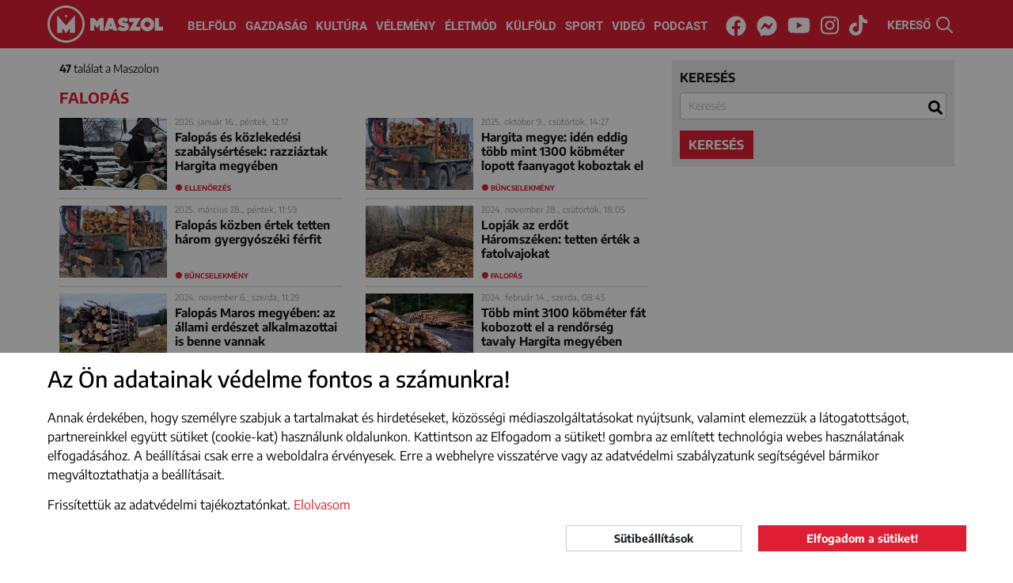

--- FILE ---
content_type: text/html; charset=UTF-8
request_url: https://maszol.ro/cimke/falopas
body_size: 11295
content:
<!doctype html>
<html lang="hu">
  <head>
    <script async src="https://www.googletagmanager.com/gtag/js?id=G-V3BWNWDJHG"></script>
    <script>window.dataLayer = window.dataLayer || [];
    function gtag(){dataLayer.push(arguments);}
          gtag('consent', 'default', {
        'ad_storage': 'denied',
        'ad_user_data': 'denied',
        'ad_personalization': 'denied',
        'analytics_storage': 'denied'
      });
        gtag('js', new Date());
    gtag('config', 'G-V3BWNWDJHG');
    </script>
    <meta http-equiv="Content-Type" content="text/html; charset=utf-8">
    <meta http-equiv="content-Language" content="hu">
    <meta name="viewport" content="width=device-width, initial-scale=1">
    <meta name="referrer" content="no-referrer-when-downgrade">
    <meta name="classification" content="Webpage">
    <meta name="resource-type" content="Webpage">
    <meta name="robots" content="max-snippet:-1, max-image-preview:standard, max-video-preview:15" />
    <meta name="copyright" content="https://maszol.ro/copyright" />
    <meta name="description" content="Fontos, érdekes, érthető! Minden, ami itthon történik. Maszol - visszük a híreket!">
    <meta name="author" content="maszol.ro">
    <link rel="home" title="" href="https://maszol.ro/" id="homelink">
    <link rel="copyright" title="Szerzői jogok" href="https://maszol.ro/copyright">
    <link rel="author" title="Impresszum" href="https://maszol.ro/impresszum">
    <link rel="apple-touch-icon" sizes="180x180" href="https://maszol.ro/apple-touch-icon.png">
    <link rel="icon" type="image/png" sizes="32x32" href="https://maszol.ro/favicon-32x32.png">
    <link rel="icon" type="image/png" sizes="16x16" href="https://maszol.ro/favicon-16x16.png">
    <link id="favicon" rel='shortcut icon' type='image/x-icon' href='/favicon.ico' />
    <link rel="image_src" href="https://maszol.ro/img/facebook_logo.png">
    <meta name="apple-mobile-web-app-status-bar" content="#e01e33">
    <meta name="msapplication-TileColor" content="#e01e33">
    <meta name="theme-color" content="#e01e33">
    <meta property="article:publisher" content="https://www.facebook.com/maszol" />
                <meta property="og:site_name" content="https://maszol.ro/">
    <meta property="og:type" content="website">
    <meta property="og:title" content="Maszol - Új Magyar Szó online">
    <meta property="og:url" content="https://maszol.ro/">
    <meta property="og:description" content="Fontos, érdekes, érthető! Minden, ami itthon történik. Maszol - visszük a híreket!">
    <meta property="og:image" content="https://maszol.ro/img/facebook_logo.png">
    <meta property="fb:app_id" content="444303651390134" />
    <meta property="fb:pages" content="188113901227053" />
    <!-- Start SmartBanner configuration -->
    <meta name="smartbanner:title" content="Maszol">
    <meta name="smartbanner:author" content="Maszol">
    <meta name="smartbanner:price" content="">
    <meta name="smartbanner:price-suffix-apple" content="az App Store-ból">
    <meta name="smartbanner:price-suffix-google" content="a Google Play-ről">
    <meta name="smartbanner:icon-apple" content="https://maszol.ro/img/Maszol-app-logo.png">
    <meta name="smartbanner:icon-google" content="https://maszol.ro/img/Maszol-app-logo.png">
    <meta name="smartbanner:button" content="LELTÖLTÖM">
    <meta name="smartbanner:button-url-apple" content="https://apps.apple.com/ro/app/maszol/id6526488395">
    <meta name="smartbanner:button-url-google" content="https://play.google.com/store/apps/details?id=ro.maszol.app&hl=hu">
    <meta name="smartbanner:enabled-platforms" content="android,ios">
    <meta name="smartbanner:close-label" content="Bezárás">
    <meta name="smartbanner:disable-positioning" content="true">
    <!-- End SmartBanner configuration -->
                    	          <link type="text/css" href="/css/bootstrap.min.css?v=1.96"
                      rel="stylesheet">
        	                	          <link type="text/css" href="/css/main.css?v=1.96"
                      rel="stylesheet">
        	                	          <link type="text/css" href="/css/abox.css?v=1.96"
                      rel="stylesheet">
        	                	          <link type="text/css" href="/css/autoComplete.min.css?v=1.96"
                      rel="stylesheet">
        	                	          <link type="text/css" href="/css/svg-animation.css?v=1.96"
                          media="nope!" onload="this.media='all'"
                      rel="stylesheet">
        	                	                	                	                	                	                	                	                <title>Maszol - Új Magyar Szó online</title>
    <script async src="https://pagead2.googlesyndication.com/pagead/js/adsbygoogle.js"></script>
   	   		<script>(adsbygoogle=window.adsbygoogle||[]).requestNonPersonalizedAds=1;</script>
   	     <script>(function(w,d,s,l,i){w[l]=w[l]||[];w[l].push({'gtm.start': new Date().getTime(),event:'gtm.js'});var f=d.getElementsByTagName(s)[0], j=d.createElement(s),dl=l!='dataLayer'?'&l='+l:'';j.async=true;j.src='https://www.googletagmanager.com/gtm.js?id='+i+dl;f.parentNode.insertBefore(j,f);})(window,document,'script','dataLayer','GTM-NCX6T3PP');</script>

     <link rel="stylesheet" href="https://maszol.ro/css/smartbanner.min.css">
      <style>
      .smartbanner {
            position: fixed;
            top: auto;
            bottom: 0;
            left: 0;
            overflow-x: hidden;
            width: 100%;
            height: 84px;
            background: #f3f3f3;
            z-index: 99999999999999;
        }
      </style>
      <script src="https://maszol.ro/js/smartbanner.min.js"></script>

  </head>
  <body class="chrome_131" data-platform="mac os x">
  <noscript><iframe src="https://www.googletagmanager.com/ns.html?id=GTM-NCX6T3PP" height="0" width="0" style="display:none;visibility:hidden"></iframe></noscript>
  <div id="fb-root"></div>
  <script async defer crossorigin="anonymous" src="https://connect.facebook.net/en_US/sdk.js#xfbml=1&version=v19.0&appId=444303651390134" nonce="7tUMJdCC"></script><div id="search_full">
    <div class="container position-relative h-100">
        <button type="button" class="close" data-dismiss="modal" aria-label="Close"><span class="text-white" aria-hidden="true">×</span></button>
        <form action="https://maszol.ro/kereso" method="post">
            <div class="row h-100 align-items-center">
                <div class="col-8">
                    <input class="form-control" name="search" type="search" autocomplete="off" placeholder="Kulcsszó" value="" aria-label="Search">
                </div>
                <div class="col-4">
                    <button type="submit" class="btn w-100 btn-maszol">Keresés</button>
                </div>
            </div>
        </form>
    </div>
</div>
<header>
    <div class="container-fluid">
        <nav class="navbar navbar-expand-xl">
            <a class="navbar-brand" href="/">
                <img class="d-none d-370-inline d-sm-inline" src="/img/Maszol-logo-icon.svg" width="47" height="47" alt="MASZOL logó">
                                    <img src="/img/Maszol-logo-text.svg" width="95" height="47" alt="MASZOL logó">
                                <img class="d-none breaking_text" src="/img/Maszol-logo-breaking-text.svg" width="120" height="47" alt="MASZOL logó">
            </a>
            <div class="collapse navbar-collapse" id="navbarCollapse">
                <div class="navbar-nav w-100 justify-content-center">
                    <a class="nav-item nav-link" href="/belfold">Belföld</a>
                    <a class="nav-item nav-link" href="/gazdasag">Gazdaság</a>
                    <a class="nav-item nav-link" href="/kultura">Kultúra</a>
                    <a class="nav-item nav-link" href="/velemeny">Vélemény</a>
                    <a class="nav-item nav-link nav-mobil" href="/fotoriport">Fotóriport</a>
                    <a class="nav-item nav-link" href="/eletmod">Életmód</a>
                    <a class="nav-item nav-link" href="/kulfold">Külföld</a>
                    <a class="nav-item nav-link" href="/sport">Sport</a>
                    <a class="nav-item nav-link" href="/videok">Videó</a>
                    <a class="nav-item nav-link" href="/podcast">Podcast</a>
                </div>
                <div class="navbar-nav w-100 justify-content-center d-none breaking_menu">
                    <a class="nav-item nav-link text-uppercase" href="/breaking/kikapcsol">be a normál címoldlara</a>
                </div>
            </div>
            <div class="d-block d-sm-none" id="h24">
                <a href="/24h" target="_self">24H</a>
            </div>
            <div class="d-none d-sm-block p-3 p-sm-0 text-center w-100" id="nav-social">
                <a href="https://www.facebook.com/maszol" rel="noopener" target="_blank"><i class="fab fa-facebook"><svg aria-hidden="true" focusable="false" data-prefix="fab" data-icon="facebook" class="svg-inline--fa fa-facebook fa-w-16" role="img" xmlns="http://www.w3.org/2000/svg" viewBox="0 0 512 512"><path fill="currentColor" d="M504 256C504 119 393 8 256 8S8 119 8 256c0 123.78 90.69 226.38 209.25 245V327.69h-63V256h63v-54.64c0-62.15 37-96.48 93.67-96.48 27.14 0 55.52 4.84 55.52 4.84v61h-31.28c-30.8 0-40.41 19.12-40.41 38.73V256h68.78l-11 71.69h-57.78V501C413.31 482.38 504 379.78 504 256z"></path></svg></i><span class="sr-only">Facebook</span></a>
                <a href="https://www.messenger.com/t/maszol" rel="noopener" target="_blank"><i class="fab fa-facebook-messenger"><svg aria-hidden="true" focusable="false" data-prefix="fab" data-icon="facebook-messenger" class="svg-inline--fa fa-facebook-messenger fa-w-16" role="img" xmlns="http://www.w3.org/2000/svg" viewBox="0 0 512 512"><path fill="currentColor" d="M256.55 8C116.52 8 8 110.34 8 248.57c0 72.3 29.71 134.78 78.07 177.94 8.35 7.51 6.63 11.86 8.05 58.23A19.92 19.92 0 0 0 122 502.31c52.91-23.3 53.59-25.14 62.56-22.7C337.85 521.8 504 423.7 504 248.57 504 110.34 396.59 8 256.55 8zm149.24 185.13l-73 115.57a37.37 37.37 0 0 1-53.91 9.93l-58.08-43.47a15 15 0 0 0-18 0l-78.37 59.44c-10.46 7.93-24.16-4.6-17.11-15.67l73-115.57a37.36 37.36 0 0 1 53.91-9.93l58.06 43.46a15 15 0 0 0 18 0l78.41-59.38c10.44-7.98 24.14 4.54 17.09 15.62z"></path></svg></i><span class="sr-only">Messenger</span></a>
                <a href="https://www.youtube.com/channel/UCxop6tH7X2ICVhjye_iAahQ" rel="noopener" target="_blank"><i class="fab fa-youtube"><svg aria-hidden="true" focusable="false" data-prefix="fab" data-icon="youtube" class="svg-inline--fa fa-youtube fa-w-18" role="img" xmlns="http://www.w3.org/2000/svg" viewBox="0 0 576 512"><path fill="currentColor" d="M549.655 124.083c-6.281-23.65-24.787-42.276-48.284-48.597C458.781 64 288 64 288 64S117.22 64 74.629 75.486c-23.497 6.322-42.003 24.947-48.284 48.597-11.412 42.867-11.412 132.305-11.412 132.305s0 89.438 11.412 132.305c6.281 23.65 24.787 41.5 48.284 47.821C117.22 448 288 448 288 448s170.78 0 213.371-11.486c23.497-6.321 42.003-24.171 48.284-47.821 11.412-42.867 11.412-132.305 11.412-132.305s0-89.438-11.412-132.305zm-317.51 213.508V175.185l142.739 81.205-142.739 81.201z"></path></svg></i><span class="sr-only">Youtube</span></a>
                <a href="https://www.instagram.com/maszol_official/" rel="noopener" target="_blank"><i class="fab fa-instagram"><svg aria-hidden="true" focusable="false" data-prefix="fab" data-icon="instagram" class="svg-inline--fa fa-instagram fa-w-14" role="img" xmlns="http://www.w3.org/2000/svg" viewBox="0 0 448 512"><path fill="currentColor" d="M224.1 141c-63.6 0-114.9 51.3-114.9 114.9s51.3 114.9 114.9 114.9S339 319.5 339 255.9 287.7 141 224.1 141zm0 189.6c-41.1 0-74.7-33.5-74.7-74.7s33.5-74.7 74.7-74.7 74.7 33.5 74.7 74.7-33.6 74.7-74.7 74.7zm146.4-194.3c0 14.9-12 26.8-26.8 26.8-14.9 0-26.8-12-26.8-26.8s12-26.8 26.8-26.8 26.8 12 26.8 26.8zm76.1 27.2c-1.7-35.9-9.9-67.7-36.2-93.9-26.2-26.2-58-34.4-93.9-36.2-37-2.1-147.9-2.1-184.9 0-35.8 1.7-67.6 9.9-93.9 36.1s-34.4 58-36.2 93.9c-2.1 37-2.1 147.9 0 184.9 1.7 35.9 9.9 67.7 36.2 93.9s58 34.4 93.9 36.2c37 2.1 147.9 2.1 184.9 0 35.9-1.7 67.7-9.9 93.9-36.2 26.2-26.2 34.4-58 36.2-93.9 2.1-37 2.1-147.8 0-184.8zM398.8 388c-7.8 19.6-22.9 34.7-42.6 42.6-29.5 11.7-99.5 9-132.1 9s-102.7 2.6-132.1-9c-19.6-7.8-34.7-22.9-42.6-42.6-11.7-29.5-9-99.5-9-132.1s-2.6-102.7 9-132.1c7.8-19.6 22.9-34.7 42.6-42.6 29.5-11.7 99.5-9 132.1-9s102.7-2.6 132.1 9c19.6 7.8 34.7 22.9 42.6 42.6 11.7 29.5 9 99.5 9 132.1s2.7 102.7-9 132.1z"></path></svg></i></i><span class="sr-only">Instagram</span></a>
                <a href="https://www.tiktok.com/@maszol.ro?lang=hu" rel="noopener" target="_blank"><i class="fab fa-tiktok"><svg xmlns="http://www.w3.org/2000/svg" viewBox="0 0 448 512"><path fill="currentColor" d="M448 209.9a210.1 210.1 0 0 1 -122.8-39.3V349.4A162.6 162.6 0 1 1 185 188.3V278.2a74.6 74.6 0 1 0 52.2 71.2V0l88 0a121.2 121.2 0 0 0 1.9 22.2h0A122.2 122.2 0 0 0 381 102.4a121.4 121.4 0 0 0 67 20.1z"/></svg></i></i><span class="sr-only">Tiktok</span></a>
            </div>
            <div id="search" class="pointer">
                <span class="d-none d-xl-inline">KERESŐ </span><img src="/img/search.svg" width="21" height="21" alt="kereső">
            </div>
            <button class="navbar-toggler collapsed menu" type="button" data-toggle="collapse" data-target="#navbarCollapse" onclick="this.classList.toggle('opened');this.setAttribute('aria-expanded', this.classList.contains('opened'))" aria-controls="navbarCollapse" aria-expanded="false" aria-label="Main Menu">
                <svg width="40" height="40" viewBox="0 0 100 100">
                    <path class="line line1" d="M 20,29.000046 H 80.000231 C 80.000231,29.000046 94.498839,28.817352 94.532987,66.711331 94.543142,77.980673 90.966081,81.670246 85.259173,81.668997 79.552261,81.667751 75.000211,74.999942 75.000211,74.999942 L 25.000021,25.000058" />
                    <path class="line line2" d="M 20,50 H 80" />
                    <path class="line line3" d="M 20,70.999954 H 80.000231 C 80.000231,70.999954 94.498839,71.182648 94.532987,33.288669 94.543142,22.019327 90.966081,18.329754 85.259173,18.331003 79.552261,18.332249 75.000211,25.000058 75.000211,25.000058 L 25.000021,74.999942" />
                </svg>
            </button>
            <span></span>
            <span></span>
            <span></span>
            </button>
        </nav>
    </div>
</header>
<div id="search-bar" style="margin-top: -2px;">
    <div class="container-xl ps-lg-0" itemscope itemtype="https://schema.org/WebSite">
        <link itemprop="url" href="https://maszol.ro/"/>
        <form action="/kereso"  method="get" class="d-flex p-3" itemprop="potentialAction" itemscope itemtype="https://schema.org/SearchAction">
            <meta itemprop="target" content="https://maszol.ro/kereso?query={query}"/>
            <input id="menuSearch" class="form-control me-2 border-0" name='query' itemprop="query-input" autocomplete="off" type="search" placeholder="Kulcsszó" aria-label="Kulcsszó">
        </form>
    </div>
</div><main id="kereso">
    <section class="container-xl position-relative">
        <div class="form_container">
            <div class="search_form">
                <form id="search_form" action="https://maszol.ro/kereso" method="get" onsubmit="searchSubmit(); return false;">
                    <div class="form-group">
                        <label for="sc">keresés</label>
                        <input class="form-control" name="query" type="search" autocomplete="off" placeholder="Kulcsszó" value='' aria-label="Search" id="sc">
                    </div>
                                                            <button type="submit" class="btn btn-maszol">keresés</button>
                </form>
            </div>
            <div class="result">
                <p><strong>47</strong> találat a Maszolon </p>
                <h1>falopás</h1>
            </div>
        </div> 
        <div class="articles">
                                                                        <article class="inline">
                            <div class="left">
                                <a href="https://maszol.ro/belfold/Illegalis-faanyag-es-kozlekedesi-szabalysertesek-razziaztak-Hargita-megyeben" target="_self">
                                    <picture>
                                                                                <img class="lazy" src="[data-uri]" data-src="/resized/2026Januar/16/cikksmall_WhatsApp_Image_2026-01-16_at_11-06-49.jpg" alt="Falopás és közlekedési szabálysértések: razziáztak Hargita megyében">
                                                                            </picture>
                                </a>
                            </div>
                            <div>
                                <time>
                                                                            2026. január 16., péntek, 12:17                                                                    </time>
                                <h2><a href="https://maszol.ro/belfold/Illegalis-faanyag-es-kozlekedesi-szabalysertesek-razziaztak-Hargita-megyeben" target="_self">Falopás és közlekedési szabálysértések: razziáztak Hargita megyében</a></h2>
                            </div>
                                                            <span class="btag"><a href="https://maszol.ro/cimke/ellenrzes">ellenőrzés</a></span>
                                                    </article>
                                                                                                    <article class="inline">
                            <div class="left">
                                <a href="https://maszol.ro/belfold/Hargita-megye-iden-eddig-tobb-mint-1300-kobmeter-lopott-faanyagot-koboztak-el" target="_self">
                                    <picture>
                                                                                <img class="lazy" src="[data-uri]" data-src="/resized/2025oktober/09/cikksmall_falopas_gyergyo_rendorseg.jpg" alt="Hargita megye: idén eddig több mint 1300 köbméter lopott faanyagot koboztak el">
                                                                            </picture>
                                </a>
                            </div>
                            <div>
                                <time>
                                                                            2025. október 9., csütörtök, 14:27                                                                    </time>
                                <h2><a href="https://maszol.ro/belfold/Hargita-megye-iden-eddig-tobb-mint-1300-kobmeter-lopott-faanyagot-koboztak-el" target="_self">Hargita megye: idén eddig több mint 1300 köbméter lopott faanyagot koboztak el</a></h2>
                            </div>
                                                            <span class="btag"><a href="https://maszol.ro/cimke/bncselekmeny">bűncselekmény</a></span>
                                                    </article>
                                                                                                    <article class="inline">
                            <div class="left">
                                <a href="https://maszol.ro/belfold/Falopas-kozben-ertek-tetten-harom-gyergyoszeki-ferfit" target="_self">
                                    <picture>
                                                                                <img class="lazy" src="[data-uri]" data-src="/resized/2025Marcius/28/cikksmall_falopas_gyergyo_rendorseg.jpg" alt="Falopás közben értek tetten három gyergyószéki férfit">
                                                                            </picture>
                                </a>
                            </div>
                            <div>
                                <time>
                                                                            2025. március 28., péntek, 11:59                                                                    </time>
                                <h2><a href="https://maszol.ro/belfold/Falopas-kozben-ertek-tetten-harom-gyergyoszeki-ferfit" target="_self">Falopás közben értek tetten három gyergyószéki férfit</a></h2>
                            </div>
                                                            <span class="btag"><a href="https://maszol.ro/cimke/bncselekmeny">bűncselekmény</a></span>
                                                    </article>
                                                                                                    <article class="inline">
                            <div class="left">
                                <a href="https://maszol.ro/belfold/Lopjak-az-erdot-Haromszeken-tetten-ertek-a-fatolvajokat" target="_self">
                                    <picture>
                                                                                <img class="lazy" src="[data-uri]" data-src="/resized/2024November/28/cikksmall_20200210_KovacsZsolt_kivagott_fa_az_erdoben_falopas2.jpg" alt="Lopják az erdőt Háromszéken: tetten érték a fatolvajokat">
                                                                            </picture>
                                </a>
                            </div>
                            <div>
                                <time>
                                                                            2024. november 28., csütörtök, 18:05                                                                    </time>
                                <h2><a href="https://maszol.ro/belfold/Lopjak-az-erdot-Haromszeken-tetten-ertek-a-fatolvajokat" target="_self">Lopják az erdőt Háromszéken: tetten érték a fatolvajokat</a></h2>
                            </div>
                                                            <span class="btag"><a href="https://maszol.ro/cimke/falopas">falopás</a></span>
                                                    </article>
                                                                                                    <article class="inline">
                            <div class="left">
                                <a href="https://maszol.ro/belfold/Falopas-Maros-megyeben-az-allami-erdeszet-alkalmazottai-is-benne-vannak" target="_self">
                                    <picture>
                                                                                <img class="lazy" src="[data-uri]" data-src="/resized/2024November/6/cikksmall_foto_JandarmeriaCovasna_fa-szallitmany-elkobzas1.jpg" alt="Falopás Maros megyében: az állami erdészet alkalmazottai is benne vannak">
                                                                            </picture>
                                </a>
                            </div>
                            <div>
                                <time>
                                                                            2024. november 6., szerda, 11:29                                                                    </time>
                                <h2><a href="https://maszol.ro/belfold/Falopas-Maros-megyeben-az-allami-erdeszet-alkalmazottai-is-benne-vannak" target="_self">Falopás Maros megyében: az állami erdészet alkalmazottai is benne vannak</a></h2>
                            </div>
                                                            <span class="btag"><a href="https://maszol.ro/cimke/hazkutatas">házkutatás</a></span>
                                                    </article>
                                                                                                    <article class="inline">
                            <div class="left">
                                <a href="https://maszol.ro/belfold/Tobb-mint-3100-kobmeter-fat-kobozott-el-a-rendorseg-tavaly-Hargita-megyeben" target="_self">
                                    <picture>
                                                                                <img class="lazy" src="[data-uri]" data-src="/resized/2024Február/14/cikksmall_faronk_fakivagas_falopas_erdo_JerzyGorecki_Pixabay_.jpg" alt="Több mint 3100 köbméter fát kobozott el a rendőrség tavaly Hargita megyében">
                                                                            </picture>
                                </a>
                            </div>
                            <div>
                                <time>
                                                                            2024. február 14., szerda, 08:45                                                                    </time>
                                <h2><a href="https://maszol.ro/belfold/Tobb-mint-3100-kobmeter-fat-kobozott-el-a-rendorseg-tavaly-Hargita-megyeben" target="_self">Több mint 3100 köbméter fát kobozott el a rendőrség tavaly Hargita megyében</a></h2>
                            </div>
                                                            <span class="btag"><a href="https://maszol.ro/cimke/falopas">falopás</a></span>
                                                    </article>
                                                                                                    <article class="inline">
                            <div class="left">
                                <a href="https://maszol.ro/belfold/Kozel-3-ezer-kobmeter-lopott-fat-koboztak-el-tavaly-Haromszeken" target="_self">
                                    <picture>
                                                                                <img class="lazy" src="[data-uri]" data-src="/resized/2024Február/05/cikksmall_foto_JandarmeriaCovasna_fa-szallitmany-elkobzas1.jpg" alt="Közel 3 ezer köbméter lopott fát koboztak el tavaly Háromszéken">
                                                                            </picture>
                                </a>
                            </div>
                            <div>
                                <time>
                                                                            2024. február 5., hétfő, 17:20                                                                    </time>
                                <h2><a href="https://maszol.ro/belfold/Kozel-3-ezer-kobmeter-lopott-fat-koboztak-el-tavaly-Haromszeken" target="_self">Közel 3 ezer köbméter lopott fát koboztak el tavaly Háromszéken</a></h2>
                            </div>
                                                            <span class="btag"><a href="https://maszol.ro/cimke/illegalis-fakitermeles">illegális fakitermelés</a></span>
                                                    </article>
                                                                                                    <article class="inline">
                            <div class="left">
                                <a href="https://maszol.ro/belfold/Egy-kamion-lopott-faanyagot-foglaltak-le-Kommandon" target="_self">
                                    <picture>
                                                                                <img class="lazy" src="[data-uri]" data-src="/resized/2023November/23/cikksmall_20231123_foto_JandarmeriaCovasna_fa_szallitmany_elkobzas1.jpg" alt="Egy kamion lopott faanyagot foglaltak le Kommandón">
                                                                            </picture>
                                </a>
                            </div>
                            <div>
                                <time>
                                                                            2023. november 23., csütörtök, 19:27                                                                    </time>
                                <h2><a href="https://maszol.ro/belfold/Egy-kamion-lopott-faanyagot-foglaltak-le-Kommandon" target="_self">Egy kamion lopott faanyagot foglaltak le Kommandón</a></h2>
                            </div>
                                                            <span class="btag"><a href="https://maszol.ro/cimke/bncselekmeny">bűncselekmény</a></span>
                                                    </article>
                                                                                                    <article class="inline">
                            <div class="left">
                                <a href="https://maszol.ro/belfold/Borton-es-a-szallitoeszkoz-elkobzasa-is-jarhat-falopasert" target="_self">
                                    <picture>
                                                                                <img class="lazy" src="[data-uri]" data-src="/resized/2023Augusztus/1/cikksmall_faszallitmany_farakas_falopas_rendorseg_(3).jpg" alt="Börtön járhat a falopásért">
                                                                            </picture>
                                </a>
                            </div>
                            <div>
                                <time>
                                                                            2023. augusztus 1., kedd, 14:26                                                                    </time>
                                <h2><a href="https://maszol.ro/belfold/Borton-es-a-szallitoeszkoz-elkobzasa-is-jarhat-falopasert" target="_self">Börtön járhat a falopásért</a></h2>
                            </div>
                                                            <span class="btag"><a href="https://maszol.ro/cimke/erdeszeti-toerveny">erdészeti törvény</a></span>
                                                    </article>
                                                                                                    <article class="inline">
                            <div class="left">
                                <a href="https://maszol.ro/belfold/Kilencezernel-tobb-erdeszeti-buncselekmenyre-derult-feny-tavaly-Romaniaban" target="_self">
                                    <picture>
                                                                                <img class="lazy" src="[data-uri]" data-src="/resized/2023Január/15/cikksmall_faszallitas_fal_erdoirtas_fakereskedelem_rendorseg_2.jpg" alt="Kilencezernél több erdészeti bűncselekményre derült fény tavaly Romániában">
                                                                            </picture>
                                </a>
                            </div>
                            <div>
                                <time>
                                                                            2023. január 15., vasárnap, 15:46                                                                    </time>
                                <h2><a href="https://maszol.ro/belfold/Kilencezernel-tobb-erdeszeti-buncselekmenyre-derult-feny-tavaly-Romaniaban" target="_self">Kilencezernél több erdészeti bűncselekményre derült fény tavaly Romániában</a></h2>
                            </div>
                                                            <span class="btag"><a href="https://maszol.ro/cimke/illegalis-fakitermeles">illegális fakitermelés</a></span>
                                                    </article>
                                                                                                    <article class="inline">
                            <div class="left">
                                <a href="https://maszol.ro/belfold/Mar-az-elinditasa-ota-kijatszhato-a-SUMAL-faanyag-nyomkoveto-rendszer" target="_self">
                                    <picture>
                                                                                <img class="lazy" src="[data-uri]" data-src="/resized/2022November/1/cikksmall_faronk_fakivagas_falopas_erdo_JerzyGorecki_Pixabay_.jpg" alt="FRISSÍTVE – Az Agent Green a környezetvédelmi miniszter leváltását kéri, Tánczos Barna szerint ez egy szervezett kampány az ország ellen">
                                                                            </picture>
                                </a>
                            </div>
                            <div>
                                <time>
                                                                            2022. november 1., kedd, 16:21                                                                    </time>
                                <h2><a href="https://maszol.ro/belfold/Mar-az-elinditasa-ota-kijatszhato-a-SUMAL-faanyag-nyomkoveto-rendszer" target="_self">FRISSÍTVE – Az Agent Green a környezetvédelmi miniszter leváltását kéri, Tánczos Barna szerint ez egy szervezett kampány az ország ellen</a></h2>
                            </div>
                                                            <span class="btag"><a href="https://maszol.ro/cimke/falopas">falopás</a></span>
                                                    </article>
                                                                                                    <article class="inline">
                            <div class="left">
                                <a href="https://maszol.ro/belfold/Utasok-helyett-lopott-fat-szallitott-egy-buszsofor-Nagybanyan" target="_self">
                                    <picture>
                                                                                <img class="lazy" src="[data-uri]" data-src="/resized/2022Október/18/cikksmall_tuzifa_autobusz.png" alt="Utasok helyett lopott fát szállított egy buszsofőr Nagybányán">
                                                                            </picture>
                                </a>
                            </div>
                            <div>
                                <time>
                                                                            2022. október 18., kedd, 13:35                                                                    </time>
                                <h2><a href="https://maszol.ro/belfold/Utasok-helyett-lopott-fat-szallitott-egy-buszsofor-Nagybanyan" target="_self">Utasok helyett lopott fát szállított egy buszsofőr Nagybányán</a></h2>
                            </div>
                                                            <span class="btag"><a href="https://maszol.ro/cimke/falopas">falopás</a></span>
                                                    </article>
                                                                                                    <article class="inline">
                            <div class="left">
                                <a href="https://maszol.ro/belfold/Tizenot-eves-fiura-zuhant-egy-kivagott-fa-eletet-vesztette" target="_self">
                                    <picture>
                                                                                <img class="lazy" src="[data-uri]" data-src="/resized/2022Október/11/cikksmall_halottak_napja_mindenszentek_Kolozsvar_Hazsongardi_temeto_BSz_(3).jpg" alt="Tizenöt éves fiúra zuhant egy kivágott fa, életét vesztette">
                                                                            </picture>
                                </a>
                            </div>
                            <div>
                                <time>
                                                                            2022. október 11., kedd, 11:35                                                                    </time>
                                <h2><a href="https://maszol.ro/belfold/Tizenot-eves-fiura-zuhant-egy-kivagott-fa-eletet-vesztette" target="_self">Tizenöt éves fiúra zuhant egy kivágott fa, életét vesztette</a></h2>
                            </div>
                                                            <span class="btag"><a href="https://maszol.ro/cimke/halalos-baleset">halálos baleset</a></span>
                                                    </article>
                                                                                                    <article class="inline">
                            <div class="left">
                                <a href="https://maszol.ro/belfold/Elloptak-a-fatolvajok-megfigyelesere-hasznalt-kamerakat" target="_self">
                                    <picture>
                                                                                <img class="lazy" src="[data-uri]" data-src="/resized/2022Május/24/cikksmall_faszallitas_fal_erdoirtas_fakereskedelem_rendorseg_1.jpg" alt="Ellopták a fatolvajok megfigyelésére használt kamerákat">
                                                                            </picture>
                                </a>
                            </div>
                            <div>
                                <time>
                                                                            2022. május 24., kedd, 17:55                                                                    </time>
                                <h2><a href="https://maszol.ro/belfold/Elloptak-a-fatolvajok-megfigyelesere-hasznalt-kamerakat" target="_self">Ellopták a fatolvajok megfigyelésére használt kamerákat</a></h2>
                            </div>
                                                            <span class="btag"><a href="https://maszol.ro/cimke/illegalis-fakitermeles">illegális fakitermelés</a></span>
                                                    </article>
                                                                                                    <article class="inline">
                            <div class="left">
                                <a href="https://maszol.ro/belfold/Mesterseges-intelligencia-ovja-a-zabolai-erdot-a-falopasoktol" target="_self">
                                    <picture>
                                                                                <img class="lazy" src="[data-uri]" data-src="/resized/2022Április/22/cikksmall_zabola_erdo_digitalis3.jpg" alt="Mesterséges intelligencia óvja a zabolai erdőt a falopásoktól">
                                                                            </picture>
                                </a>
                            </div>
                            <div>
                                <time>
                                                                            2022. április 24., vasárnap, 09:12                                                                    </time>
                                <h2><a href="https://maszol.ro/belfold/Mesterseges-intelligencia-ovja-a-zabolai-erdot-a-falopasoktol" target="_self">Mesterséges intelligencia óvja a zabolai erdőt a falopásoktól</a></h2>
                            </div>
                                                            <span class="btag"><a href="https://maszol.ro/cimke/okoseszkoez">okoseszköz</a></span>
                                                    </article>
                                                                                                    <article class="inline">
                            <div class="left">
                                <a href="https://maszol.ro/belfold/Iden-eddig-tobb-tucat-eljarast-inditottak-illegalis-fakitermeles-miatt-Maros-megyeben" target="_self">
                                    <picture>
                                                                                <img class="lazy" src="[data-uri]" data-src="/resized/2022Február/15/cikksmall_faronk_fakivagas_falopas_erdo_JerzyGorecki_Pixabay_.jpg" alt="Idén eddig több tucat eljárást indítottak illegális fakitermelés miatt Maros megyében">
                                                                            </picture>
                                </a>
                            </div>
                            <div>
                                <time>
                                                                            2022. február 15., kedd, 13:34                                                                    </time>
                                <h2><a href="https://maszol.ro/belfold/Iden-eddig-tobb-tucat-eljarast-inditottak-illegalis-fakitermeles-miatt-Maros-megyeben" target="_self">Idén eddig több tucat eljárást indítottak illegális fakitermelés miatt Maros megyében</a></h2>
                            </div>
                                                            <span class="btag"><a href="https://maszol.ro/cimke/falopas">falopás</a></span>
                                                    </article>
                                                                                                    <article class="inline">
                            <div class="left">
                                <a href="https://maszol.ro/belfold/Tanczos-Barna-a-SUMAL-hasznalataval-sikerult-visszaszoritani-a-faaruk-illegalis-kereskedelmet" target="_self">
                                    <picture>
                                                                                <img class="lazy" src="[data-uri]" data-src="/resized/2022Február/07/cikksmall_tanczos_barna_sajtotajekoztato.jpg" alt="FRISSÍTVE – Tánczos Barna: a SUMAL használatával sikerült visszaszorítani a faáruk illegális kereskedelmét">
                                                                            </picture>
                                </a>
                            </div>
                            <div>
                                <time>
                                                                            2022. február 7., hétfő, 16:47                                                                    </time>
                                <h2><a href="https://maszol.ro/belfold/Tanczos-Barna-a-SUMAL-hasznalataval-sikerult-visszaszoritani-a-faaruk-illegalis-kereskedelmet" target="_self">FRISSÍTVE – Tánczos Barna: a SUMAL használatával sikerült visszaszorítani a faáruk illegális kereskedelmét</a></h2>
                            </div>
                                                            <span class="btag"><a href="https://maszol.ro/cimke/erdogazdalkodas">erdőgazdálkodás</a></span>
                                                    </article>
                                                                                                    <article class="inline">
                            <div class="left">
                                <a href="https://maszol.ro/belfold/Az-USR-szerint-a-PSD-a-PNL-es-az-RMDSZ-elgancsolta-a-fatolvajok-ellenei-torvenytervezetet" target="_self">
                                    <picture>
                                                                                <img class="lazy" src="[data-uri]" data-src="/resized/2021November/17/cikksmall_faszallitas_fal_erdoirtas_fakereskedelem_rendorseg_2.jpg" alt="Az USR szerint a PSD, a PNL és az RMDSZ elgáncsolta a fatolvajok elleni törvénytervezetet - az RMDSZ pontosított">
                                                                            </picture>
                                </a>
                            </div>
                            <div>
                                <time>
                                                                            2021. november 17., szerda, 15:22                                                                    </time>
                                <h2><a href="https://maszol.ro/belfold/Az-USR-szerint-a-PSD-a-PNL-es-az-RMDSZ-elgancsolta-a-fatolvajok-ellenei-torvenytervezetet" target="_self">Az USR szerint a PSD, a PNL és az RMDSZ elgáncsolta a fatolvajok elleni törvénytervezetet - az RMDSZ pontosított</a></h2>
                            </div>
                                                            <span class="btag"><a href="https://maszol.ro/cimke/falopas">falopás</a></span>
                                                    </article>
                                                                                                    <article class="inline">
                            <div class="left">
                                <a href="https://maszol.ro/belfold/Bantalmazott-dokumentumfilmesek-kepviselohazi-bizottsag-ele-hivtak-a-belugyminisztert" target="_self">
                                    <picture>
                                                                                <img class="lazy" src="[data-uri]" data-src="/resized/2021Szeptember/17/cikksmall_faronk_fakivagas_falopas_erdo_JerzyGorecki_Pixabay_.jpg" alt="Bántalmazott dokumentumfilmesek: képviselőházi bizottság elé hívták a belügyminisztert">
                                                                            </picture>
                                </a>
                            </div>
                            <div>
                                <time>
                                                                            2021. szeptember 17., péntek, 18:43                                                                    </time>
                                <h2><a href="https://maszol.ro/belfold/Bantalmazott-dokumentumfilmesek-kepviselohazi-bizottsag-ele-hivtak-a-belugyminisztert" target="_self">Bántalmazott dokumentumfilmesek: képviselőházi bizottság elé hívták a belügyminisztert</a></h2>
                            </div>
                                                            <span class="btag"><a href="https://maszol.ro/cimke/famaffia">famaffia</a></span>
                                                    </article>
                                                                                                    <article class="inline">
                            <div class="left">
                                <a href="https://maszol.ro/belfold/Bantalmazott-dokumentumfilmesek-11-szemelyt-allitott-elo-a-rendorseg" target="_self">
                                    <picture>
                                                                                <img class="lazy" src="[data-uri]" data-src="/resized/2021Szeptember/17/cikksmall_rendorseg_rendorauto_politia_romana_facebook.jpg" alt="Bántalmazott dokumentumfilmesek: 11 személyt állított elő a rendőrség">
                                                                            </picture>
                                </a>
                            </div>
                            <div>
                                <time>
                                                                            2021. szeptember 17., péntek, 17:38                                                                    </time>
                                <h2><a href="https://maszol.ro/belfold/Bantalmazott-dokumentumfilmesek-11-szemelyt-allitott-elo-a-rendorseg" target="_self">Bántalmazott dokumentumfilmesek: 11 személyt állított elő a rendőrség</a></h2>
                            </div>
                                                            <span class="btag"><a href="https://maszol.ro/cimke/fakitermeles">fakitermelés</a></span>
                                                    </article>
                                                                                                    <article class="inline">
                            <div class="left">
                                <a href="https://maszol.ro/belfold/Bantalmazott-dokumentumfilmesek-Tanczos-Barna-az-elkovetok-megbunteteset-surgeti" target="_self">
                                    <picture>
                                                                                <img class="lazy" src="[data-uri]" data-src="/resized/2021Szeptember/17/cikksmall_224024098_4101856763230569_6861671300236985404_n.jpg" alt="Bántalmazott dokumentumfilmesek: Tánczos Barna az elkövetők megbüntetését sürgeti ">
                                                                            </picture>
                                </a>
                            </div>
                            <div>
                                <time>
                                                                            2021. szeptember 17., péntek, 13:39                                                                    </time>
                                <h2><a href="https://maszol.ro/belfold/Bantalmazott-dokumentumfilmesek-Tanczos-Barna-az-elkovetok-megbunteteset-surgeti" target="_self">Bántalmazott dokumentumfilmesek: Tánczos Barna az elkövetők megbüntetését sürgeti </a></h2>
                            </div>
                                                            <span class="btag"><a href="https://maszol.ro/cimke/fakitermeles">fakitermelés</a></span>
                                                    </article>
                                                                                                    <article class="inline">
                            <div class="left">
                                <a href="https://maszol.ro/belfold/Dokumentumfilmeseket-vertek-meg-brutalisan-illegalis-erdokitermelok-Suceava-megyeben" target="_self">
                                    <picture>
                                                                                <img class="lazy" src="[data-uri]" data-src="/resized/2021Szeptember/17/cikksmall_rendorseg_rendorauto_politia_romana_facebook.jpg" alt="Dokumentumfilmeseket vertek meg brutálisan illegális erdőkitermelők Suceava megyében">
                                                                            </picture>
                                </a>
                            </div>
                            <div>
                                <time>
                                                                            2021. szeptember 17., péntek, 11:16                                                                    </time>
                                <h2><a href="https://maszol.ro/belfold/Dokumentumfilmeseket-vertek-meg-brutalisan-illegalis-erdokitermelok-Suceava-megyeben" target="_self">Dokumentumfilmeseket vertek meg brutálisan illegális erdőkitermelők Suceava megyében</a></h2>
                            </div>
                                                            <span class="btag"><a href="https://maszol.ro/cimke/fakitermeles">fakitermelés</a></span>
                                                    </article>
                                                                </div>
        <div class="pagination_container">
            <nav>
            <ul class="pagination"><li class="page-item active">1</li><li class="page-item"><a href="https://maszol.ro/cimke/falopas/22" class="page-link" data-ci-pagination-page="2">2</a></li><li class="page-item"><a href="https://maszol.ro/cimke/falopas/44" class="page-link" data-ci-pagination-page="3">3</a></li><li class="page-next"><a href="https://maszol.ro/cimke/falopas/22" class="page-link" data-ci-pagination-page="2" rel="next">&gt;</a></li></ul>            </nav>
        </div>
    </section>
</main>  <footer>
      <div class="container">
          <div class="row m-0">
                      <div class="footer_col col-12 text-center py-3">
                            <a href="https://www.facebook.com/maszol" rel="noopener" target="_blank" class="p-2">FACEBOOK</a>
                            <a href="https://www.youtube.com/channel/UCxop6tH7X2ICVhjye_iAahQ" rel="noopener" target="_blank" class="p-2">YOUTUBE</a>
                            <a href="https://www.instagram.com/maszol_official/" rel="noopener" target="_blank" class="p-2">INSTAGRAM</a>
                            <a href="https://www.tiktok.com/@maszol.ro" rel="noopener" target="_blank" class="p-2">TIKTOK</a>
                          </div>
                                    <div class="bt-white footer_col col-12 text-center py-3">
                              <a class="px-3 py-2" href="https://maszol.ro/oldal/impresszum" target="_blank">Impresszum</a>
                              <a class="px-3 py-2" href="https://maszol.ro/oldal/adatvedelmi-tajekoztato" target="_blank">Adatvédelmi szabályzat</a>
                              <a class="px-3 py-2" href="https://maszol.ro/uploads/files/pdf/maszol_szerzoi_jogok.pdf" target="_blank">Szerzői jogok</a>
                              <a class="px-3 py-2" href="mailto:marketing@maszol.ro" target="_blank">Médiajánlat</a>
                          </div>
                        <div class="col-12 text-center py-3">
                            <br> <br>© 2026 maszol.ro - Új Magyar Szó online
            </div>
          </div>
      </div>
  </footer>
        <div id="cookie_consent">
        <div id="cookie_consent_body">
          <div class="container-xl">
            <h2 class="mb-4">Az Ön adatainak védelme fontos a számunkra!</h2>
            <p>Annak érdekében, hogy személyre szabjuk a tartalmakat és hirdetéseket, közösségi médiaszolgáltatásokat nyújtsunk, valamint elemezzük a látogatottságot, partnereinkkel együtt sütiket (cookie-kat) használunk oldalunkon. Kattintson az Elfogadom a sütiket! gombra az említett technológia webes használatának elfogadásához. A beállításai csak erre a weboldalra érvényesek. Erre a webhelyre visszatérve vagy az adatvédelmi szabályzatunk segítségével bármikor megváltoztathatja a beállításait.</p>
            <p><span id="cookieconsent:desc" class="cc-message">Frissítettük az adatvédelmi tajékoztatónkat.  <a aria-label="learn more about cookies" role="button" tabindex="0" class="cc-link" href="https://maszol.ro/oldal/adatvedelmi-tajekoztato" target="_blank">Elolvasom</a></p>

            </span>
            <div class="cc-compliance d-flex justify-content-end">
              <button class="btn btn-light mr-4 mb-2" id="settings_cookie">Sütibeállítások</button>
              <button class="btn btn-maszol mb-2" id="dismiss_cookie">Elfogadom a sütiket!</button>
            </div>
          </div>
        </div>
      </div>
      <div class="modal fade" id="save-cookieprefs" tabindex="-1" role="dialog" data-backdrop="static" data-keyboard="false">
        <div class="modal-dialog modal-lg modal-dialog-centered">
          <div class="modal-content">
          <form action="https://maszol.ro/mainajax/cookie_settings" method="post" id="cookieprefs_form">
              <div class="modal-header p-4">
                <h5 class="modal-title">Szükség van az Ön hozzájárulására!</h5>
              </div>
              <div class="modal-body p-4">
                <p>Az alábbi listából kiválaszthatja, hogy mely süticsoportok elhelyezéséhez járul hozzá böngészőjében. 
                Mindegyik kategóriához tartozik egy leírás, amelyben részletezzük, hogy mi, és partnereink mire használjuk az Ön adatait.</p>
                <hr />
                <div class="d-flex justify-content-between">
                  <div>
                    <p><strong>Alapműködést biztosító sütik</strong><br /><br />
                    Ezek a sütik biztosítják a weboldal megfelelő működését, megkönnyítik annak használatát. <br />
                    Enélkül a weboldal használata nehézkesen, vagy egyáltalán nem biztosítható.  <br />
                    A sütik között vannak olyanok, amelyek törlődnek, amint a látogató bezárja a böngészőt (munkamenet sütik), míg másokat a látogató gépe illetve a böngészője mindaddig ment, amíg azok mentési időtartama le nem jár vagy a látogató azokat nem törli (állandó sütik).<br>
                    Az alapműködést biztosító sütik között találhatók a cikkben elhelyezett, harmadik fél által nyújtott tartalmak, mint például beágyazott YouTube-videók vagy Facebook-posztok sütijei. </p>
                  </div>
                </div>
                <hr />
                <div class="d-flex justify-content-between">
                  <div>
                    <p><strong>Hirdetési célú sütik</strong><br /><br />
                   A hirdetési sütik célja, hogy a weboldalon a látogatók számára releváns hirdetések jelenjenek meg.<br />
					Ezek a sütik sem alkalmasak a látogató személyének beazonosítására, sütiket hirdetési partnereink állíthatják be.<br />
					Ezek a cégek a gyűjtött adatok alapján felhasználhatják az Ön érdeklődési profiljának a létrehozását, és más webhelyek releváns hirdetéseinek megjelenítésére is használhatják.<br />
					Ha anonimizálja ezeket a sütiket, akkor kevésbé releváns hirdetései lesznek. A látogatónak lehetősége van a következő beállítások közül választani: <br />
                    NORMÁL – az Ön profilja szerint, személyre szabott hirdetések jelennek meg <br />
                    ANONIM – a hirdetés az Ön profiljától függetlenül jelenik meg <br />
                    </p>
                  </div>
                  <div>
                    <div class="toggleWrapper">
                      <input type="checkbox" name="google_ads" value="Y" id="google_ads" class="mobileToggle"  />
                      <label for="google_ads"></label>           
                    </div>
                  </div>
                </div>
                <hr />
                <div class="d-flex justify-content-between">
                  <div>
                    <p>
                    <strong>Youtube videok betoltésekor a sütik kikapcsolása</strong><br /><br />
                    Beállítások:<br />
                    NORMÁL - a YouTube sütik betöltödnek az oldalba beépített videók megjelenítésekor.<br />
                    ANONIM - a beépített videók sütik nélkül jelennek meg.</p>
                  </div>
                  <div>
                  <div class="toggleWrapper ">
                    <input type="checkbox" name="youtube_cookie" value="Y" id="youtube_cookie" class="mobileToggle"  />
                    <label for="youtube_cookie"></label>          
                  </div>
                </div>
              </div>
            </div>
            <div class="modal-footer justify-content-between p-4">
                <button class="btn btn-maszol btn-ok" data-id="" id="cpr_save-preference">Beállítások mentése</button>
                <button class="btn btn-maszol btn-ok" data-id="" id="cpr_save-all">Elfogadok minden sütit</button>
            </div>
          </form>
          </div>
        </div>
      </div>
                                                                                                                        	<script defer crossorigin="anonymous" src="/js/jquery-3.5.1.min.js?v=1.96"></script>
        	                          	<script defer crossorigin="anonymous" src="/js/bootstrap.min.js?v=1.96"></script>
        	                          	<script defer crossorigin="anonymous" src="/js/jarallax.min.js?v=1.96"></script>
        	                          	<script defer crossorigin="anonymous" src="/js/autoComplete.min.js?v=1.96"></script>
        	                          	<script defer crossorigin="anonymous" src="/js/favico.min.js?v=1.96"></script>
        	                          	<script defer crossorigin="anonymous" src="/js/script.js?v=1.96"></script>
        	                          	<script defer crossorigin="anonymous" src="/js/search.js?v=1.96"></script>
        	              </body>
</html>